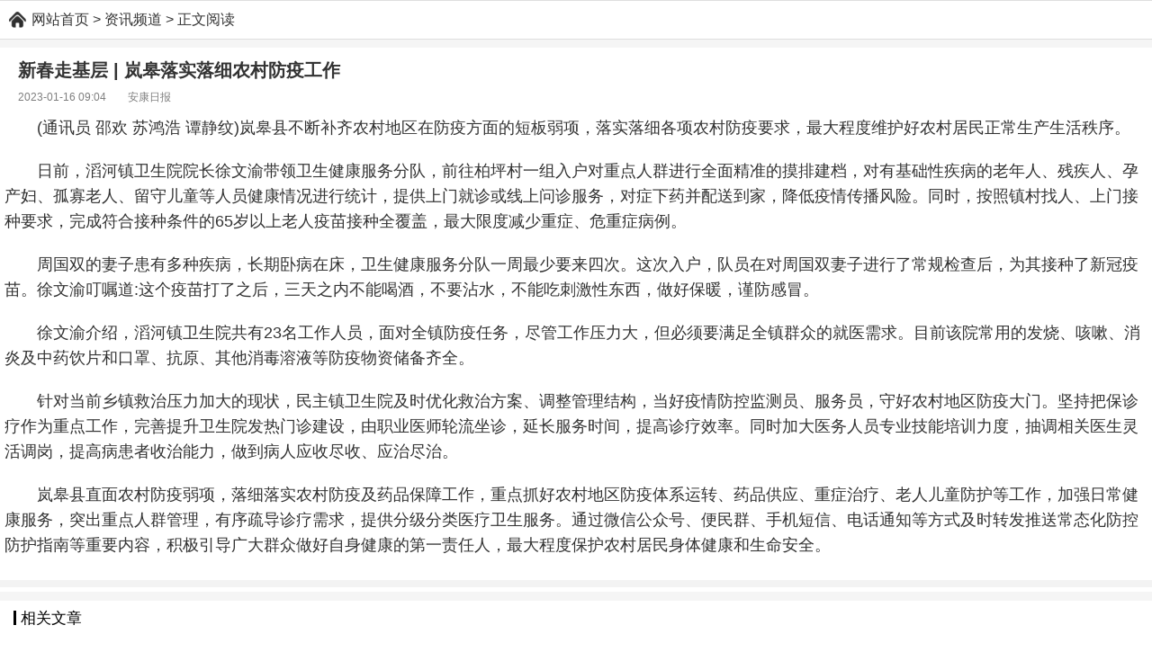

--- FILE ---
content_type: text/html
request_url: http://mip.changanyouth.cn/redian/shaanxi/50048.html
body_size: 8321
content:
<!DOCTYPE html>
<html mip>
<head>
<meta charset="utf-8" />
<meta name="viewport" content="width=device-width,minimum-scale=1,initial-scale=1">
<meta name="applicable-device" content="mobile">
<meta name="format-detection" content="telephone=no"/>
<link rel="canonical" href="http://www.changanyouth.cn/redian/shaanxi/50048.html">
<title>新春走基层 | 岚皋落实落细农村防疫工作_长安青年网</title>
<meta name="keywords" content="新春走基层 | 岚皋落实落细农村防疫工作" />
<meta name="description" content="(通讯员 邵欢 苏鸿浩 谭静纹)岚皋县不断补齐农村地区在防疫方面的短板弱项，落实落细各项农村防疫要求，最大程度维护好农村居民正常生产生活秩序。 日前，滔河镇卫生院院长徐文渝带领卫生健康服务分队，前往柏坪村一组入户对重点人群进行全面精准的摸" />
<link type="text/css" rel="stylesheet" href="https://c.mipcdn.com/static/v1/mip.css">
<style mip-custom>
b,body,dd,div,dl,dt,em,h1,h2,h3,h4,h5,h6,header,html,i,iframe,img,li,ol,p,section,span,strong,ul{margin:0;padding:0;border:0;outline:0;font-size:100%;list-style:none}
body{font-family:Arial,Helvetica,"\5FAE\8F6F\96C5\9ED1";-webkit-text-size-adjust:100%;background-size:320px;color:#333;font-size:12px;text-align:left;}
.cf:after{visibility:hidden;display:block;font-size:0;content:" ";clear:both;height:0}
img{vertical-align:middle;background-size:auto 100%;/*background:#fff center no-repeat;background-color:#fff*/;border-color:#fff;border-image-width:0;border:none; width:auto}
a{color:#333;text-decoration:none}
a:active,a:visited{color:#aaa}
.fr{float:right}
.orange{color:#ff7800}
.green{color:#69bb00}
.blank{color:#333}
.red{color:#e94444}
.gray{color:#999}
.text-overflow{display:block;word-break:keep-all;white-space:nowrap;overflow:hidden;text-overflow:ellipsis}
.loading{display:block;margin:auto;width:16px;height:16px;border-radius:16px;border:2px solid #f0f0f0;border-top:2px solid #4488e9;-webkit-animation:roll 1s linear infinite;animation:roll 1s linear infinite}
@-webkit-keyframes roll{from{-webkit-transform:rotate(0)}
to{-webkit-transform:rotate(360deg)}
}
@keyframes roll{from{transform:rotate(0)}
to{transform:rotate(360deg)}
}
.disnone{ display:none}

/*图片自适应外框*/
.boximg{ position:relative; overflow:hidden;}
.boximg img{ position: absolute;left: 0;top: 0;margin: 0;display: block;width: auto; height: auto;min-width: 100%; min-height: 100%}
/*图片自适应外框*/


.news-ad:before {content: "";display: block;height: 10px;background: -webkit-gradient(linear,left top,left bottom,color-stop(.95,transparent),color-stop(.95,#dedede),to(#dedede)) left top repeat-x,-webkit-gradient(linear,left bottom,left top,color-stop(.95,transparent),color-stop(.95,#dedede),to(#dedede)) left top repeat-x;background-color: #f5f5f5;}

.swiper-container{width:100%;}
.swiper-container img{ width:100%; height:100%}
.swiper-container .swiper-slide{ position:relative}
.pagination{position:absolute;left:-5px;bottom:8px; text-align:right;width:100%; z-index:9999}
.swiper-pagination-switch{width: 2px;height: 2px;border-radius: 50%;background: #fff;margin: 9px 2px 0;display: inline-block;}
.swiper-active-switch{background:#4488e9}

.front-header h1{background:#000}
.front-header .header{position:relative;height:44px;line-height:44px;background:#000}
.front-header .header h1{text-align:left;line-height:44px;font-size:20px;color:#fff;font-weight:400;}
.front-header .header .logotitle{ text-align:center}
.header .home {left: 0;background-position: 50% 0;}
.header .home,.header .search{position: absolute;top: 0;width: 44px;height: 44px;background: url(http://m.changanyouth.cn/mobile/images/top2.png) no-repeat;background-size: 46px 184px;}
.header .search {right: 0;background-position: 50% -46px;}
.front-header .header img{background:0;height:44px}
.front-nav{padding:10px;margin-right:0;background: url(http://m.changanyouth.cn/mobile/images/nav_bj.gif) repeat-x left top}
.front-nav a{display:block;float:left;width:20%;height:30px;line-height:30px;font-size:17px;text-align:center;position:relative;color:#000; background-color:#fff}
.news-list-new-front:before{content:"";display:block;height:10px;content: "";display: block;height: 10px;background: -webkit-gradient(linear,left top,left bottom,color-stop(.95,transparent),color-stop(.95,#dedede),to(#dedede)) left top repeat-x,-webkit-gradient(linear,left bottom,left top,color-stop(.95,transparent),color-stop(.95,#dedede),to(#dedede)) left top repeat-x;background-color: #f5f5f5;}
.news-list-new-front li:first-child .news-title{font-weight:700!important;color:#000;}
.news-list-new{padding-bottom:10px 10px 0}
.news-list-new .blue{color:#000}
.news-list-new:before{}
.news-list-new-list:before{content:"";display:block;height:10px;content: "";display: block;height: 10px;background: -webkit-gradient(linear,left top,left bottom,color-stop(.95,transparent),color-stop(.95,#dedede),to(#dedede)) left top repeat-x,-webkit-gradient(linear,left bottom,left top,color-stop(.95,transparent),color-stop(.95,#dedede),to(#dedede)) left top repeat-x;background-color: #f5f5f5;}
.title{line-height:38px;height:50px;font-size:18px;background:-webkit-gradient(linear,left top,left bottom,color-stop(.5,transparent),color-stop(.5,#dedede),to(#dedede)) left top repeat-x;background-size:100% 1px;background-position:bottom;}
.title:before{content:"";display:block;height:10px;content: "";display: block;height: 10px;background: -webkit-gradient(linear,left top,left bottom,color-stop(.95,transparent),color-stop(.95,#000),to(#000)) left top repeat-x,-webkit-gradient(linear,left bottom,left top,color-stop(.95,transparent),color-stop(.95,#dedede),to(#dedede)) left top repeat-x;background-color: #f5f5f5;}
.title h3.title-icon{line-height:38px;height:38px;padding-left:22px;background:no-repeat 0 top;background-size:auto 35px}
.title .title-text{height:38px;line-height:38.5px;font-size:17px;font-weight: normal;}
.title .title-icon-bl{position:relative;padding-left:8px;display:inline; margin-left:15px}
.title .title-icon-bl:before{content:"";position:absolute;left:0;top:50%;margin-top:-8px;height:16px;width:3px;background:#000}
.news-list-new .title-link{float:right;white-space:nowrap;padding-right:15px}
.news-list-new .title-link a:active,.news-list-new .title-link a:visited{color:inherit}
.news-list-new ul .news-title{height:34px;line-height:34px;font-size:18px;display:block;white-space:nowrap;overflow:hidden;text-overflow:ellipsis;word-break:break-all}
.news-list-new li{margin:0 15px;background:-webkit-gradient(linear,left top,left bottom,color-stop(.5,transparent),color-stop(.5,#dedede),to(#dedede)) left top repeat-x;background-size:100% 1px;background-position:bottom}
.news-list-new li:after{content:" ";display:block;clear:both}
.news-list-new li.type2:after{height:10px}
.news-list-new li:last-child{padding-bottom:0;border-bottom:0}
.news-list-new .tag{background:#4488e9;color:#fff;border-radius:3px;line-height:14px;font-size:10px;padding:0 3px;float:left;margin:10px 10px 0 0}
.news-list-new .commit,.news-list-new .update-time{display:block;float:left;margin-top:10px;color:#999;padding-left:13px;font-size:11px;background:url(http://m.changanyouth.cn/mobile/images/icon_info.png) no-repeat 0 50%/10px 40px}
.news-list-new .commit{background-position:0 2px}
.news-list-new .update-time{background-position:0 -29px;line-height:14px;margin-right:10px;padding-left:0;background:0}
.news-list-new p{word-break:keep-all;white-space:nowrap;overflow:hidden;text-overflow:ellipsis;height:20px}
.news-list-new .type0.can-collase{width:44%;float:left;height:92px;border-right:1px solid #eee;padding-right:5px}
.news-list-new .type0.one-line{margin-left:47%;height:92px}
.news-list-new .type0.last{float:none;border-right:0;width:auto;padding-bottom:10px;height:auto;min-height:45px}
.news-list-new .type0 .news-title{overflow:hidden;text-overflow:ellipsis;display:-webkit-box;-webkit-line-clamp:2;-webkit-box-orient:vertical;height:46px;white-space:normal;line-height:23px;padding-top:10px}
.news-list-new .type0.can-collase .news-title-3line,.news-list-new .type0.one-line .news-title-3line{-webkit-line-clamp:3;height:69px}
.news-list-new .type0.last .news-title{max-height:48px;line-height:24px;-webkit-line-clamp:2}
.news-list-new .type0 .commit,.news-list-new .type0 .tag,.news-list-new .type0 .update-time{margin:10px 10px 0 0}
.news-list-new .type1{padding:15px 0!important;position:relative;min-height:60px}
.news-list-new .type1 .news-title,.news-list-new .type3 .news-title{line-height:20px;height:24px;font-size:16px}
.news-list-new .type1 .title-2line,.news-list-new .type3 .title-2line{overflow:hidden;text-overflow:ellipsis;display:-webkit-box;-webkit-line-clamp:2;-webkit-box-orient:vertical;height:46px;white-space:normal;font-size:18px;line-height:23px}
.news-list-new .type1 .boximg,.news-list-new .type3 .boximg{float:right;margin-left:10px;width:80px;height:60px}
.news-list-new .type1 .info{position:absolute;bottom:14px;left:0;display:inline-block}
.news-list-new .type1 .tag{margin-top:5px}
.news-list-new .type1 .commit{padding-top:0;margin-top:5px;float:left}
.news-list-new .type1 .update-time{margin-top:5px}
@media(max-width:330px){.news-list-new .type1 .boximg{width:80px;height:60px}
.news-list-new .type1 .info{bottom:10px}
}
@media(min-width:330px) and (max-width:370px){.news-list-new .type1 .boximg{width:90px;height:68px}
.news-list-new .type1 .title-2line{font-size:17px!important}
}
@media(min-width:370px) and (max-width:400px){.news-list-new .type1 .boximg{width:95px;height:71px}
}
@media(min-width:400px){.news-list-new .type1 .boximg{width:103px;height:77px}
}
.news-list-new .type2 .commit{float:right;margin-right:10px}
.news-list-new .type2 .update-time{margin:10px 0 0 0;float:right}
.news-list-new .type4{padding-bottom:10px; margin-bottom:10px}
.news-list-new .type4 .boximg{width:100%;margin-bottom:9px;height:300px; margin-top:10px}
.news-list-new .type4 p{max-height:40px;padding-bottom:6px}
.news-list-new .type4:last-child{padding-bottom:10px; margin-bottom:10px}
.news-list-new .type4 .commit,.news-list-new .type4 .tag,.news-list-new .type4 .update-time{margin-top:0}
.title-area .blue{color:#000}
.title-area:before{content:"";display:block;height:10px;background-color:#f5f5f5}
.title-area{line-height:38px;height:50px;font-size:15px;background:-webkit-gradient(linear,left top,left bottom,color-stop(.5,transparent),color-stop(.5,#dfdfdf),to(#dfdfdf)) left top repeat-x;background-size:100% 1px;background-position:bottom}
.title-area h3.title-icon{font-size:18px;background:url(http://m.changanyouth.cn/mobile/images/hei_l.png) no-repeat 15px bottom;padding-left:15px; border-top:1px solid #000}
.title-area h3{font-weight:400}
.title-area .title-link{float:right;white-space:nowrap;padding-right:15px}
.title-area .title-link a:active,.title-area .title-link a:visited{color:inherit}
.slide{overflow:hidden;position:relative}
.slide p{position:absolute;left:0;top:0;line-height:28px;width:100%;height:28px;padding:0 10px;color:#fff;text-align:left;box-sizing:border-box;overflow:hidden;background:rgba(0,0,0,.6);font-size:15px;}
@media(max-width:330px){.slide,.slide img{height:195px; width:100%}
}
@media(min-width:330px) and (max-width:370px){.slide,.slide img{height:205px; width:100%}
}
@media(min-width:370px) and (max-width:400px){.slide,.slide img{height:217px; width:100%}
}
@media(min-width:400px){.slide,.slide img{height:237px; width:100%}
}
.footer-nav{background:#f0f0f0;padding:10px}
.footer-nav a{display:block;float:left;width:19.9%;height:36px;line-height:30px;font-size:14px;text-align:center}
.footer-nav a:active,.footer-nav a:visited{color:#333}
.footer{padding:15px;text-align:center;background:#fff;padding-bottom: 10px;}
.footer h3{font-size:14px;font-weight:400;line-height:30px; text-align:center;display:none}
.footer p{margin:9px;line-height:17px;color:#c1c1c1}
.h_nav_items{overflow: hidden;height: 42px;line-height: 42px;font-size: 16px; border-top:1px solid #dedede;padding-left: 35px; background: url(http://m.changanyouth.cn/mobile/images/home.png) no-repeat 10px 12px;}
.h_nav_items a,.h_nav_items i{text-indent:0;font-style: normal;}

#turnpage{overflow:hidden; margin:5px 0; background:#f3f3f3; padding:5px 0 3px}
#turnpage li{float:left; margin:0 3px 3px; border:solid 1px #d8d8d8; line-height:25px; color:#333;padding:0 10px; border-radius:3px}
#turnpage li a{display:block;}
#turnpage .thisclass{border:1px solid #d8d8d8; background:#DCEBFF; color:#008DFC; padding:0 10px;}
#turnpage .thisclass a{color:#008DFC}

#showmore{display:block;width:100%;overflow:hidden}
.mip-showmore-btn-hide{display:none!important}
div.mip-showmore-btn{display:inline-block;padding:30px 0 20px 0;border:0;background:0 0;width:100%;text-align:center;color:#1c6bcc;overflow:hidden;margin-bottom:30px}
div.mip-showmore-btn span{position:relative;font-size: 16px;}
div.mip-showmore-btn span:after,div.mip-showmore-btn span:before{position:absolute;top:-20px;left:50%;display:inline-block;margin-left:-4px;width:8px;height:8px;border-bottom:1px solid #1c6bcc;border-left:1px solid #1c6bcc;content:' ';transform:rotate(-45deg)}
div.mip-showmore-btn span:after{top:-15px}
.back_home{display:none;}

.archeader:before{content:"";display:block;height:10px;background:-webkit-gradient(linear,left top,left bottom,color-stop(.95,transparent),color-stop(.95,#dedede),to(#dedede)) left top repeat-x,-webkit-gradient(linear,left bottom,left top,color-stop(.95,transparent),color-stop(.95,#dedede),to(#dedede)) left top repeat-x;background-color:#f5f5f5}
.archeader h1{font-size:20px; line-height:30px; font-weight:bold;padding:10px 20px 5px}
.archeader .info{font-size:12px; color:#7e7e7e; line-height:20px;padding:0 20px}
.archeader .info a{color:#7e7e7e}

#text{font-size:18px; line-height:28px; padding:0 5px 10px; moz-user-select:-moz-none; -moz-user-select:none; -o-user-select:none; -khtml-user-select:none; -webkit-user-select:none; -ms-user-select:none; user-select:none}
#text p{text-indent:2em; padding:10px 0; word-break:break-all; word-wrap:break-word; color:#333}
#text a{color:#F00}
#text img{width:95%!important; height:90%!important; text-indent:-2em; display:block; margin:0 auto;}


#share{ overflow:hidden; margin-bottom:10px; background:#f3f3f3; padding:10px 15px 7px;}
#share .share{width:144px; margin:0 auto}
#share a{ width:32px; height:32px; padding:0; background:url(http://m.changanyouth.cn/mobile/images/shar.png) no-repeat; display:block; text-indent:-9999px; margin:0 20px; float:left;}
#share a.s_tsina{ background-position:left top}
#share a.s_qzone{ background-position:-38px top}
#share a.s_weixin{ background-position:-76px top}

.movie_top{height:158px;background-color:#fff;position:relative; padding-top:20px; border-top:1px solid #dedede; overflow:hidden}
.movie_top_bg{position:absolute;left:0;top:30px;width:100%;height:146px;background-size:100% auto;background-repeat:no-repeat;filter:url(blur.svg#Gaussian_Blur);-webkit-filter:blur(8px);-moz-filter:blur(8px);-o-filter:blur(8px);-ms-filter:blur(8px);filter:blur(8px)}
.movie_top_bg::after{content:"";display:block;position:absolute;left:0;top:0;width:100%;height:146px;background:rgba(0,0,0,.3)}
.movie_top dt{float:left;position:relative;margin-left:20px}
.movie_top dd{margin-left:140px;padding-top:20px;padding-right:20px;position:relative}
.movie_top h1{font-size:24px;font-weight:600;color:#ffb300}
.movie_top p{height:18px;line-height:18px;font-size:12px;color:#fff;white-space:nowrap;text-overflow:ellipsis;overflow:hidden}
.movie_top img{width:110px;height:158px}

.asd5{margin-top:5px}
</style>
</head>
<body>

<section><p class="h_nav_items"><a data-type="mip" href="http://mip.changanyouth.cn/" target="_blank">网站首页</a> > 资讯频道 > 正文阅读</p></section>

<section>
    <div class="archeader">
        <div class="asd2"><mip-embed type="baidu-wm-ext" domain="bda2.ayule.net" token="pkzmzqmsm"><div id="pkzmzqmsm"></div></mip-embed></div>
        <h1>新春走基层 | 岚皋落实落细农村防疫工作</h1>
        <div class="info">2023-01-16 09:04　　安康日报</div>
    </div>
    <mip-showmore bottomshadow="1" maxheight="screen:1.3" animatetime=".3" id="showmore"><div id="text" class="content">
<p>(通讯员 邵欢 苏鸿浩 谭静纹)岚皋县不断补齐农村地区在防疫方面的短板弱项，落实落细各项农村防疫要求，最大程度维护好农村居民正常生产生活秩序。</p><p>日前，滔河镇卫生院院长徐文渝带领卫生健康服务分队，前往柏坪村一组入户对重点人群进行全面精准的摸排建档，对有基础性疾病的老年人、残疾人、孕产妇、孤寡老人、留守儿童等人员健康情况进行统计，提供上门就诊或线上问诊服务，对症下药并配送到家，降低疫情传播风险。同时，按照镇村找人、上门接种要求，完成符合接种条件的65岁以上老人疫苗接种全覆盖，最大限度减少重症、危重症病例。</p><p>周国双的妻子患有多种疾病，长期卧病在床，卫生健康服务分队一周最少要来四次。这次入户，队员在对周国双妻子进行了常规检查后，为其接种了新冠疫苗。徐文渝叮嘱道:这个疫苗打了之后，三天之内不能喝酒，不要沾水，不能吃刺激性东西，做好保暖，谨防感冒。</p><p>徐文渝介绍，滔河镇卫生院共有23名工作人员，面对全镇防疫任务，尽管工作压力大，但必须要满足全镇群众的就医需求。目前该院常用的发烧、咳嗽、消炎及中药饮片和口罩、抗原、其他消毒溶液等防疫物资储备齐全。</p><p>针对当前乡镇救治压力加大的现状，民主镇卫生院及时优化救治方案、调整管理结构，当好疫情防控监测员、服务员，守好农村地区防疫大门。坚持把保诊疗作为重点工作，完善提升卫生院发热门诊建设，由职业医师轮流坐诊，延长服务时间，提高诊疗效率。同时加大医务人员专业技能培训力度，抽调相关医生灵活调岗，提高病患者收治能力，做到病人应收尽收、应治尽治。</p><p>岚皋县直面农村防疫弱项，落细落实农村防疫及药品保障工作，重点抓好农村地区防疫体系运转、药品供应、重症治疗、老人儿童防护等工作，加强日常健康服务，突出重点人群管理，有序疏导诊疗需求，提供分级分类医疗卫生服务。通过微信公众号、便民群、手机短信、电话通知等方式及时转发推送常态化防控防护指南等重要内容，积极引导广大群众做好自身健康的第一责任人，最大程度保护农村居民身体健康和生命安全。</p>
    </div></mip-showmore><div on="tap:showmore.toggle" data-closetext="收起" class="mip-showmore-btn"><span>点击阅读全文</span></div>
    <div id="turnpage"><ul></ul></div>
    <div class="asd8"><mip-embed type="baidu-wm-ext" domain="bda2.ayule.net" token="jewatfbda"><div id="jewatfbda"></div></mip-embed></div>
</section>

<section>
    <div class="news-list-new">
        <div class="title"><h3 class="blue title-icon-bl"><span class="title-text">相关文章</span></h3></div>
        <ul><li class="type1">
                <a data-type="mip" target="_blank" href="http://mip.changanyouth.cn/redian/shaanxi/50017.html">
                    <div class='boximg' data-focus-x='0' data-focus-y='0' data-image-w='' data-image-h=''><mip-img src='http://www.changanyouth.cn/uploads/allimg/202301/1_011320032aG5.png'></mip-img></div>
                    <span class="news-title title-2line">安康市2023年春风行动、就业援助月活动暨“迎新春 促就业”启动仪式圆满举行</span>
                    <div class="info">
                        <span class="update-time">2023-01-13 20:03</span>
                    </div>
                </a>
            </li>
<li class="type1">
                <a data-type="mip" target="_blank" href="http://mip.changanyouth.cn/redian/shaanxi/49995.html">
                    
                    <span class="news-title title-2line">新春走基层 | 紫阳市场监管局强化年货市场检查</span>
                    <div class="info">
                        <span class="update-time">2023-01-13 10:01</span>
                    </div>
                </a>
            </li>
<li class="type1">
                <a data-type="mip" target="_blank" href="http://mip.changanyouth.cn/redian/shaanxi/49964.html">
                    <div class='boximg' data-focus-x='0' data-focus-y='0' data-image-w='' data-image-h=''><mip-img src='http://www.changanyouth.cn/uploads/allimg/202301/1_011210051364U.jpg'></mip-img></div>
                    <span class="news-title title-2line">云上看“村晚” 欢乐迎新春</span>
                    <div class="info">
                        <span class="update-time">2023-01-12 10:05</span>
                    </div>
                </a>
            </li>
<li class="type1">
                <a data-type="mip" target="_blank" href="http://mip.changanyouth.cn/redian/shaanxi/49962.html">
                    
                    <span class="news-title title-2line">新春走基层｜仓上镇营造平安祥和节日氛围</span>
                    <div class="info">
                        <span class="update-time">2023-01-12 10:03</span>
                    </div>
                </a>
            </li>
<li class="type1">
                <a data-type="mip" target="_blank" href="http://mip.changanyouth.cn/redian/shaanxi/49952.html">
                    
                    <span class="news-title title-2line">新春走基层｜“电小二”带动山货出山</span>
                    <div class="info">
                        <span class="update-time">2023-01-11 11:06</span>
                    </div>
                </a>
            </li>
</ul>
    </div>
</section>

<div class="asd4"><mip-embed type="baidu-wm-ext" domain="bda2.ayule.net" token="lgycvhdff"><div id="lgycvhdff"></div></mip-embed></div>

<section>
    <div class="news-list-new">
        <div class="title"><h3 class="blue title-icon-bl"><span class="title-text">栏目热点</span></h3></div>
        <ul>    <div id='tagffc749dfc6323c45816c3ae55221acef'>
<li class="type1">
                <a data-type="mip" target="_blank" href="http://mip.changanyouth.cn/redian/shaanxi/32934.html">
                    
                    <span class="news-title title-2line">岚皋县石门镇有效利用“321”基层治理模式 织密织牢疫情防控网格</span>
                    <div class="info">
                        <span class="update-time">2021-12-07 17:10</span>
                    </div>
                </a>
            </li>
<li class="type1">
                <a data-type="mip" target="_blank" href="http://mip.changanyouth.cn/redian/shaanxi/22319.html">
                    
                    <span class="news-title title-2line">安康开展“根治欠薪”专项督查行动</span>
                    <div class="info">
                        <span class="update-time">2021-06-01 10:21</span>
                    </div>
                </a>
            </li>
<li class="type1">
                <a data-type="mip" target="_blank" href="http://mip.changanyouth.cn/redian/shaanxi/37889.html">
                    
                    <span class="news-title title-2line">市生态环境系统五措并举守好疫情防控最后一关</span>
                    <div class="info">
                        <span class="update-time">2022-03-20 08:08</span>
                    </div>
                </a>
            </li>
<li class="type1">
                <a data-type="mip" target="_blank" href="http://mip.changanyouth.cn/redian/shaanxi/18342.html">
                    <div class='boximg' data-focus-x='0' data-focus-y='0' data-image-w='' data-image-h=''><mip-img src='http://www.changanyouth.cn/uploads/allimg/202104/1_04110P54a0Z.png'></mip-img></div>
                    <span class="news-title title-2line">“轻食主义”美食 让生活更“轻”一点</span>
                    <div class="info">
                        <span class="update-time">2021-04-11 08:05</span>
                    </div>
                </a>
            </li>
<li class="type1">
                <a data-type="mip" target="_blank" href="http://mip.changanyouth.cn/redian/shaanxi/27769.html">
                    
                    <span class="news-title title-2line">阳平关中心法庭以巡回审判进行普法</span>
                    <div class="info">
                        <span class="update-time">2021-09-02 12:24</span>
                    </div>
                </a>
            </li>
    </div>
</ul>
    </div>
</section>

<div class="asd5"><mip-embed type="baidu-wm-ext" domain="bda2.ayule.net" token="jetgtkmwf"><div id="jetgtkmwf"></div></mip-embed></div>

<section>
    <div class="footer-nav cf">
        <a data-type="mip" target="_blank" href="/dangtuan/">高校</a>
        <a data-type="mip" target="_blank" href="/xuexi/">学习</a>
        <a data-type="mip" target="_blank" href="/gongzuo/">工作</a>
        <a data-type="mip" target="_blank" href="/lizhi/">励志</a>
        <a data-type="mip" target="_blank" href="/bangyang/">榜样</a>
        <a data-type="mip" target="_blank" href="/wendang/">文档</a>
        <a data-type="mip" target="_blank" href="/">教程</a>
        <a data-type="mip" target="_blank" href="/shenghuo/">生活</a>
        <a data-type="mip" target="_blank" href="/">创业</a>
        <a data-type="mip" target="_blank" href="/">兴趣</a>
    </div>
    <div class="asd6"><mip-embed type="baidu-wm-ext" domain="bda2.ayule.net" token="mhwpgpqew"><div id="mhwpgpqew"></div></mip-embed></div>
    <div class="footer">
        <h3><a target="_blank" href="http://www.changanyouth.cn/redian/shaanxi/50048.html#fromwap">访问电脑版</a></h3>
        <p>Copyright &copy; www.changanyouth.cn<br />长安青年网 版权所有，谢绝转载！<br>侵权、不良内容快速处理电话：I89-9197-8228</p>
    </div>
</section>

<mip-stats-baidu token="23d283aad9bbfa1e4b0fb8072f8e989b"></mip-stats-baidu>

<script src="https://c.mipcdn.com/static/v1/mip.js"></script>
<script src="https://c.mipcdn.com/static/v1/mip-fixed/mip-fixed.js"></script>
<script src="https://c.mipcdn.com/static/v1/mip-ad/mip-ad.js"></script>
<script src="https://c.mipcdn.com/static/v1/mip-showmore/mip-showmore.js"></script>
<script src="https://c.mipcdn.com/static/v1/mip-stats-baidu/mip-stats-baidu.js"></script>
<script src="https://c.mipcdn.com/extensions/platform/v1/mip-cambrian/mip-cambrian.js"></script>

<div class="artinfo"><script type="application/ld+json">{
    "@context": "https://zhanzhang.baidu.com/contexts/cambrian.jsonld",
    "@id": "http://mip.changanyouth.cn/redian/shaanxi/50048.html",
    "appid": "1549982004057663",
    "title":"新春走基层 | 岚皋落实落细农村防疫工作",
    "images":[""],
    "description": "(通讯员 邵欢 苏鸿浩 谭静纹)岚皋县不断补齐农村地区在防疫方面的短板弱项，落实落细各项农村防疫要求，最大程度维护好农村居民正常生产生活秩序。 日前，滔河镇卫生院院长徐文渝带领卫生健康服务分队，前往柏坪村一组入户对重点人群进行全面精准的摸",
    "pubDate": "2023-01-16T09:04:52",
    "isOriginal": "0"
}</script></div>

<div class="disnone"><mip-img layout="container" src="http://www.changanyouth.cn/plus/count.php?view=yes&aid=50048&mid=1" width="32" height="32" border="0"></mip-img></div>

</body>
</html>

--- FILE ---
content_type: application/x-javascript
request_url: https://c.mipcdn.com/static/v1/mip-fixed/mip-fixed.js
body_size: 868
content:
(window.MIP=window.MIP||[]).push({name:"mip-fixed",func:function(){define("mip-fixed/viewport-scroll",["require","util","viewport"],function(t){var e=(t("util"),t("viewport")),i={inited:!1,first:!0,animate:[],onscroll:function(t){if(t.direction){var e="down"===t.direction?"out":"in";i.animate.forEach(function(t){var n=i.position[t.position];if(n&&"function"==typeof n[e])n[e](t.element,t.slide)})}},init:function(t){if(i.animate.push(t),!i.inited)i.bindScrollEvent()},bindScrollEvent:function(){function t(){if(r=e.getScrollTop(),a=e.getScrollHeight(),r+window.innerHeight>=a){if("down"!==n)n="down",i.onscroll({direction:"down"})}else if(r>0){if(c<r)o=1;else if(c>r)o=-1;var t=null;if("down"!==n&&1===o)n="down",t="down";else if("up"!==n&&-1===o)n="up",t="up";i.onscroll({direction:t})}else if(0===r)if("up"!==n)n="up",i.onscroll({direction:"up"});c=r}var n=null,o=0,r=e.getScrollTop(),a=e.getScrollHeight(),c=0;i.inited=!0,window.addEventListener("touchstart",function(t){r=e.getScrollTop(),a=e.getScrollHeight()}),window.addEventListener("touchmove",t),window.addEventListener("touchend",t),e.on("scroll",function(e){if(i.first)return void(i.first=!1);t()})},position:{top:{in:function(t,e){t.classList.remove(e||"mip-fixed-hide-top")},out:function(t,e){t.classList.add(e||"mip-fixed-hide-top")}},bottom:{in:function(t,e){t.classList.remove(e||"mip-fixed-hide-bottom")},out:function(t,e){t.classList.add(e||"mip-fixed-hide-bottom")}}}};return i}),define("mip-fixed/mip-fixed",["require","customElement","util","./viewport-scroll"],function(t){function e(){var t=this;t.addEventAction("close",function(e){e.preventDefault(),n.css(t.element,"display","none")});var e=t.element.getAttribute("type");if(t.element.hasAttribute("data-slide")&&("top"===e||"bottom"===e))o.init({element:t.element,position:e,slide:t.element.getAttribute("data-slide")})}var i=t("customElement").create(),n=t("util"),o=t("./viewport-scroll");return i.prototype.build=e,i}),define("mip-fixed",["mip-fixed/mip-fixed"],function(t){return t}),function(){function t(t,e){t.registerMipElement("mip-fixed",e,"mip-fixed{position:fixed !important}mip-fixed[data-slide]{-webkit-transition:transform .5s;transition:transform .5s}mip-fixed[data-slide].mip-fixed-hide-top{-webkit-transform:translate3d(0, -200%, 0);transform:translate3d(0, -200%, 0)}mip-fixed[data-slide].mip-fixed-hide-bottom{-webkit-transform:translate3d(0, 200%, 0);transform:translate3d(0, 200%, 0)}")}if(window.MIP)require(["mip-fixed"],function(e){t(window.MIP,e)});else require(["mip","mip-fixed"],t)}()}});